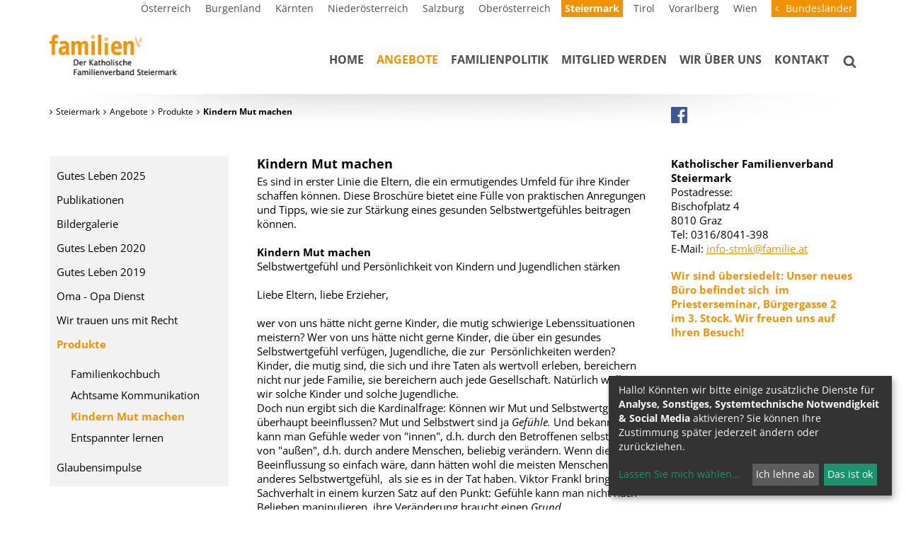

--- FILE ---
content_type: text/html; charset=UTF-8
request_url: https://www.familie.at/site/steiermark/angebote/produkte/kindernmutmachen
body_size: 10425
content:
<!DOCTYPE html>





    

<html lang="de">
<head>
<!-- PreScripts -->
    



    <script>var klaroConfig = {"findme":"findme-001","htmlTexts":true,"groupByPurpose":true,"cookieName":"klaro_consent_manager","default":false,"mustConsent":false,"acceptAll":true,"hideDeclineAll":false,"hideLearnMore":false,"noticeAsModal":false,"disablePoweredBy":true,"services":[{"name":"googleanalytics","title":"Google Analytics","purposes":["analytics"],"callback":function(state, app){ if (state !== false && dataLayer) { dataLayer.push({'event': 'consent_googleanalytics'}); } }},{"name":"googletagmanager","title":"Google Tag Manager","purposes":["other"],"callback":function(state, app){ if (state !== false && dataLayer) { dataLayer.push({'event': 'consent_googletagmanager'}); } },"required":true},{"name":"siteswift","title":"siteswift.connected","purposes":["essential"],"callback":function(state, app){ if (state !== false && dataLayer) { dataLayer.push({'event': 'consent_siteswift'}); } },"required":true},{"name":"youtube","title":"Youtube","purposes":["socialmedia"],"callback":function(state, app){ if (state !== false && dataLayer) { dataLayer.push({'event': 'consent_youtube'}); } }}],"translations":{"de":{"poweredBy":"","purposes":{"analytics":"Analyse","security":"Sicherheit","socialmedia":"Social Media","advertising":"Werbung","marketing":"Marketing","styling":"Design","essential":"Systemtechnische Notwendigkeit","other":"Sonstiges","":"Unbekannt"},"googleanalytics":{"description":"Google Analytics (GA) ist ein Trackingtool des US-amerikanischen Unternehmens Google LLC, das der Datenverkehrsanalyse von Webseiten (Webanalyse) dient."},"googletagmanager":{"description":"Mit Google Tag Manager k\u00f6nnen Vermarkter Website-Tags hinzuf\u00fcgen und aktualisieren, einschlie\u00dflich Analyse und Remarketing."},"siteswift":{"description":"siteswift.connected - web development framework"},"youtube":{"description":"Die Benutzer k\u00f6nnen auf dem Portal kostenlos Videoclips ansehen, bewerten, kommentieren und selbst hochladen."}},"en":{"poweredBy":"","purposes":{"analytics":"Analytics","security":"Security","socialmedia":"Social Media","advertising":"Advertising","marketing":"Marketing","styling":"Styling","essential":"Technical requirement","other":"Other","":"Undefined"},"googleanalytics":{"description":"Google Analytics is a web analytics service offered by Google that tracks and reports website traffic, currently as a platform inside the Google Marketing Platform brand."},"googletagmanager":{"description":"Tag management system to manage JavaScript and HTML tags, including web beacons, for web tracking and analytics"},"siteswift":{"description":"siteswift.connected - web development framework"},"youtube":{"description":"Users can view, rate, comment and upload video clips on the portal free of charge."}},"zz":{"privacyPolicyUrl":"\/datenschutz"}},"consentLogUrl":"https:\/\/www.familie.at\/action\/cookieconsent\/ping"};</script>
    <script type="text/javascript" src="/swstatic-240508011238/resources/consent-management/index.js"></script>


<!-- Standard -->






                            
    
    <title>Katholischer Familienverband Österreichs - Kindern Mut machen</title>
<link rel="stylesheet" type="text/css" href="/swstatic-240508011238/styles/site/external_resources.css" media="all">
<link rel="stylesheet" type="text/css" href="/swstatic-240508011238/styles/site/jqueryUI/smoothness/jquery-ui.default.css" media="all">
<link rel="stylesheet" type="text/css" href="/swstatic-240508011238/styles/site/jqueryUI/smoothness/jquery-ui.overwrite.css" media="all">
<link rel="stylesheet" type="text/css" href="/swstatic-240508011238/swscripts/bower/dist/magnific-popup/magnific-popup.css" media="all">
<link rel="stylesheet" type="text/css" href="/swstatic-240508011238/swscripts/bower/custom/magnific-popup/magnific-popup-site.custom.css" media="all">
<link rel="stylesheet" type="text/css" href="/swstatic-240508011238/swscripts/bower/custom/animate.css/animate.min.css" media="all">
<link rel="stylesheet" type="text/css" href="/swstatic-240508011238/styles/site/styles.css" media="all">
<link rel="stylesheet" type="text/css" href="/swstatic-240508011238/swscripts/jquery/plugins/shariff/shariff.min.css" media="all">
<link rel="stylesheet" type="text/css" href="/swstatic-240508011238/swscripts/jquery/plugins/shariff/shariff_themes.css" media="all">
<script language="javascript" type="text/javascript" src="/swstatic-240508011238/swscripts/jquery/jquery.js"></script>
<script language="javascript" type="text/javascript" src="/swstatic-240508011238/swscripts/jquery/ui/jquery.ui.js"></script>
<script language="javascript" type="text/javascript" src="/swstatic-240508011238/swscripts/bower/dist/magnific-popup/jquery.magnific-popup.js"></script>
<script language="javascript" type="text/javascript" src="/swstatic-240508011238/swscripts/jquery/plugins/prettyPhoto/jquery.prettyPhoto.js"></script>
<script language="javascript" type="text/javascript" src="/swstatic-240508011238/swscripts/std/stdHTMLhead.js"></script>
<script language="javascript" type="text/javascript" src="/swstatic-240508011238/swscripts/bower/dist/waypoints/jquery.waypoints.min.js"></script>
<script language="javascript" type="text/javascript" src="/swstatic-240508011238/swscripts/bower/dist/css-element-queries/ResizeSensor.js"></script>
<script language="javascript" type="text/javascript" src="/swstatic-240508011238/swscripts/bower/dist/css-element-queries/ElementQueries.js"></script>
<script language="javascript" type="text/javascript" src="/swstatic-240508011238/swscripts/jquery/plugins/mmenu/jquery.mmenu.min.all.js"></script>
<script language="javascript" type="text/javascript" src="/swstatic-240508011238/swscripts/jquery/plugins/watermark/jquery.watermark.min.js"></script>
<script language="javascript" type="text/javascript" src="/swstatic-240508011238/swscripts/jquery/plugins/formValidator/jquery.validationEngine.js"></script>
<script language="javascript" type="text/javascript" src="/swstatic-240508011238/swscripts/jquery/plugins/formValidator/jquery.validationEngine-de.js"></script>
<script language="javascript" type="text/javascript" src="/swstatic-240508011238/swscripts/jquery/plugins/formValidator/other-validations.js"></script>
<script language="javascript" type="text/javascript" src="/swstatic-240508011238/swscripts/jquery/plugins/doubleTapToGo/doubleTapToGo.js"></script>
<script language="javascript" type="text/javascript" src="/swstatic-240508011238/swscripts/std/navtree.js"></script>
<script language="JavaScript" type="text/JavaScript">$(document).ready(function(){$("#mainnavBox li:has(ul)").doubleTapToGo();});</script>
<script language="javascript" type="text/javascript">try { $( document ).ready(function() { $("form").append($("<input type='hidden' name='csrf-auto-token' value='3567d49adfaa3bfe'>")); $.ajaxPrefilter(function( options ) { if ( !options.beforeSend) { options.beforeSend = function (xhr) { xhr.setRequestHeader('X-CSRF-TOKEN', '3567d49adfaa3bfe');}}});}); } catch (err) {}</script>

    <meta property="og:type"                content="object">
    <meta property="og:title"               content="Katholischer Familienverband Österreichs ">
    <meta property="og:description"         content="">

    <meta property="og:image"               content="">
    <meta property="og:url"                 content="">

            <meta name="robots"                 content="index">
                <meta name="robots"                 content="follow">
            <meta name="robots"                 content="noodp">

    <meta name="language"                   content="de">
    <meta name="title"                      content="Katholischer Familienverband Österreichs">
    <meta name="description"                content="">
    <meta name="keywords"                   content="">
    <meta name="author"                     content="">
    <meta name="copyright"                  content="">
    <meta name="DC.Title"                   content="Katholischer Familienverband Österreichs">
    <meta name="DC.Description"             content="">
    <meta name="DC.Creator"                 content="">
    <meta name="DC.Language"                content="de">
    <meta name="DC.Rights"                  content="">
    <meta name="DC.Subject"                 content="">




<meta name="generator"                      content="siteswift-CMS, (c)1999-2026 www.siteswift.com">
<meta name="designer"                       content="Agentur Zeitpunkt Mediendesign und -produktion GmbH">

<meta http-equiv="X-UA-Compatible"          content="IE=edge">
<meta name="format-detection"               content="telephone=no">
<meta name="viewport"                       content="width=device-width, initial-scale=1">

<!--  Favicon  -->
<link rel="shortcut icon" href="/swstatic-240508011238/images/site/favicon_familie.png" type="image/x-icon">

<!-- Stylesheet -->











<style type="text/css">
            html {
            font-size: 10px;
        }
            </style>






<!-- PostScripts -->









<script type="text/javascript">
    $(document).ready(function() {

        /*
        $("#bottomnavBox li:first").css({
            marginTop: "20px"
        });

        $("#bottomnavBox li")
            .css({
                textTransform: "uppercase"
            })
            .removeClass("firstrow")
            .removeClass("lastrow")
            .addClass("topnavrow")
            .clone()
            .appendTo("#mainnavMobileBox ul:first");
        */

        $("#mainnavMobileBox").mmenu({
            slidingSubmenus: true,
            counters: false,
            iconPanels: true,
            extensions: ['pageshadow', "effect-menu-slide"],
            navbar: {
                title: "Startseite"
            },
            offCanvas: {
                position: "right"
            }
        });

        //--- reveal search: start ---
        $(".revealQuicksearch").click(function(){
            $("#quicksearch").addClass("showSearch");
        });
        $(".closeQuicksearch").click(function(){
            $("#quicksearch").removeClass("showSearch");
        });
        //--- reveal search: end ---

        var api = $('#mainnavMobileBox').data('mmenu');
        api.bind('open', function () { $(".parallax-mirror").prependTo("#mmenuwrapper"); });
        api.bind('closed', function () { $(".parallax-mirror").prependTo("body"); });


        //--- img resize for viewport ---
        var imgMaxWidth = 296;
        $("img").each(function(){
            // resize images bigger than imgMaxWidth
            if ($(this).width() > imgMaxWidth) {
                $(this).addClass("sysimage");
            }
        });


                    $("#topBox").addClass("fixed");
        
        
        fixParallaxPosition();

        //--- media query event handler ---
        if (matchMedia) {
            var sm = window.matchMedia("(min-width: 768px)"); // mobile
            sm.addListener(widthChange);
            widthChange(sm);
        }

        //--- get footer nav height to stretch box if "ul ul > ul" ---
        var fnavHeight = 0;
        $("#footernavBox ul").each(function(){
            var elHeight = $(this).height();
            fnavHeight = elHeight > fnavHeight ? fnavHeight = elHeight : fnavHeight = fnavHeight;
        });
        $("#footernavBox").css("min-height", fnavHeight + "px");

        //--- animate items when they scroll into view ---
        $('[data-animation-effect]').waypoint(function(directions) {
            var self = this.element;
            $(self).addClass("animated " + $(self).attr('data-animation-effect'));
        },{
            triggerOnce: true,
            offset:'90%'
        });

        //--- handle xs calendar toggle button ---
        if ($("#dateselectContent div").length > 0) {
            $("#dateselectToggler").click(function() {
                $("#dateselectContent").slideToggle(500);
            });
        } else {
            $("#dateselectToggler, #dateselectContent").remove();
        }

    });

    $(window).load(function(){
            });


    function addGoogleTranslateScript() {
        var googleTranslateScript = document.createElement('script');
        googleTranslateScript.type = 'text/javascript';
        googleTranslateScript.async = true;
        googleTranslateScript.src = '//translate.google.com/translate_a/element.js?cb=googleTranslateElementInit';
        ( document.getElementsByTagName('head')[0] || document.getElementsByTagName('body')[0] ).appendChild( googleTranslateScript );
    }


    function scriptXS() {
        // turn off prettyPhoto - open links in new window instead
        $("a[rel='prettyPhoto']").unbind();
        $("a[rel='prettyPhoto']").attr("target","_blank");
    }

    /* -----===== animationframe: start =====----- */
    var fps = 60;
    var now;
    var then = Date.now();
    var interval = 1000/fps;
    var delta;

    function fixParallaxPosition() {
        requestAnimationFrame(fixParallaxPosition);

        now = Date.now();
        delta = now - then;

        if (delta > interval) {
            then = now - (delta % interval);

            // recalculate parallax position (workaround for content height change)
            $(window).trigger('resize.px.parallax');

                            // reposition content from top if header = fixed
                if ($("#mainnavMobileBox").hasClass("mm-opened")) {
                    $('body').css({'padding-top': '0px'});
                    $('#topBox').css({'top': $(document).scrollTop() + 'px'});
                } else {
                    $('body').css({'padding-top': $('#topBox').outerHeight() + 'px'});
                    $('#topBox').css({'top': '0px'});
                }
                    }

    }
    /* -----===== animationframe: end =====----- */

            $(window).scroll(function(){
            if ($(document).scrollTop() > $('#topInfoContentBox').outerHeight()) {
                $('#topBox').addClass('small');
            } else {
                $('#topBox').removeClass('small');
            }
        });
    

    // media query change
    function widthChange(sm) {

        if (sm.matches) { // window width is at least 768px
            restoreInfoContent();
        } else { // window width is less than 768px
            moveInfoContent();
        }

    }


    // move infoContentBox to sidebar (layout: mobile)
    function moveInfoContent(sm) {
        $("#topInfoContentBox").appendTo("#mainnavMobileBox .treeMobile")
    }

    // restore infoContentBox from sidebar (layout: tablet+)
    function restoreInfoContent(sm) {
        $("#topInfoContentBox").prependTo("#topBox")
    }

</script>








<style type="text/css">
    
    
    </style>


    <!-- themecolors -->
    <style type="text/css">

                                                                                        #topBox {
            box-shadow: 0 0 0 rgba(0,0,0,0);
        }
                                
    </style>








    
    





<!-- section-path: site/steiermark/angebote/produkte/kindernmutmachen -->
<!-- section-id: 10062 -->
<!-- section-request-type: none -->
<!-- section-request-id: 0 --></head>
<body class="mainpage" id="startBox" x-ms-format-detection="none">






<div id="mmenuwrapper">
<div id="printHeaderBox"></div>
<!-- *** HEADERBOX: Anfang *** -->
<div id="headerBox" class="noprint hidden">
    <!-- Seitenbereiche: Anfang -->
    <span>Seitenbereiche:</span>
    <ul>
        <li><a href="#contentBox" accesskey="0">zum Inhalt [Alt+0]</a></li>
        <li><a href="#mainnavBox" accesskey="1">zum Hauptmenü [Alt+1]</a></li>
    </ul>
    <!-- Seitenbereiche: Ende -->
    <hr>
</div>
<!-- *** HEADERBOX: Ende *** -->

<!-- *** MAIN-LAYOUT: Anfang *** -->

    








<script type="text/javascript" language="javascript">
$(document).ready(function(){
	$('#site_search input#FullText').watermark('Suche...');
	$("#site_search").validationEngine({
			validationEventTrigger: "submit",
			promptPosition: "bottomLeft"
		});
});

</script>

<div id="quicksearch">
	<form action="/site/search_list.siteswift?so=site_search_form&amp;do=site_search_form&amp;c=find&amp;s=10062&amp;t=3567d49adfaa3bfe" method="post" name="site_search" id="site_search">

		<input class="validate[required] searchBox" type="text" id="FullText" name="FullText" value="">
		<input class="button" type="submit" value="suchen">
	
	</form>
	
	<div class="closeQuicksearch"></div>
</div>
    <header id="topBox" class="noprint">

        <div id="topInfoContentBox">
            <div class="container">
                <div class="row">
                    <div class="col-sm-12">
                        <div id="topnavHolderBox">
                            <nav id="topnavBox">
                                <!-- Topmenü: Anfang -->
                                <div class="hidden">Topmenü:</div>
                                

<div class="barTop"><ul class="ul1 firstul"><li class="li1 firstrow"><div class="children  firstrow item1 approved"><a accessKey="" onclick='this.blur();' href="https://www.familie.at/site/oesterreich/home" class="children  firstrow item1 approved"><span>&Ouml;sterreich</span></a></div></li><li class="li2"><div class="children  item2 approved"><a accessKey="" onclick='this.blur();' href="https://www.familie.at/site/burgenland/home" class="children  item2 approved"><span>Burgenland</span></a></div></li><li class="li3"><div class="children  item3 approved"><a accessKey="" onclick='this.blur();' href="https://www.familie.at/site/kaernten/home" class="children  item3 approved"><span>K&auml;rnten</span></a></div></li><li class="li4"><div class="children  item4 approved"><a accessKey="" onclick='this.blur();' href="https://www.familie.at/site/niederoesterreich/home" class="children  item4 approved"><span>Nieder&ouml;sterreich</span></a></div></li><li class="li5"><div class="children  item5 approved"><a accessKey="" onclick='this.blur();' href="https://www.familie.at/site/salzburg/home" class="children  item5 approved"><span>Salzburg</span></a></div></li><li class="li6"><div class="children  item6 approved"><a accessKey="" onclick='this.blur();' href="https://www.familie.at/site/oberoesterreich/home" class="children  item6 approved"><span>Ober&ouml;sterreich</span></a></div></li><li class="li7"><div class="selected  children  item7 approved"><a accessKey="" onclick='this.blur();' href="https://www.familie.at/site/steiermark/home" class="selected  children  item7 approved"><span>Steiermark</span></a></div></li><li class="li8"><div class="children  item8 approved"><a accessKey="" onclick='this.blur();' href="https://www.familie.at/site/tirol/home" class="children  item8 approved"><span>Tirol</span></a></div></li><li class="li9"><div class="children  item9 approved"><a accessKey="" onclick='this.blur();' href="http://www.familie.or.at" class="children  item9 approved" target="_blank"><span>Vorarlberg</span></a></div></li><li class="li10 lastrow"><div class="children  lastrow item10 approved"><a accessKey="" onclick='this.blur();' href="https://www.familie.at/site/wien/home" class="children  lastrow item10 approved"><span>Wien</span></a></div></li></ul></div>


                                <div class="hidden noprint"><hr></div>
                                <!-- Topmenü: Anfang -->
                            </nav>
                            <div id="topnavTogglerBox">
                                <div id="topnavToggler">Bundesländer</div>
                            </div>
                        </div>
                    </div>
                </div>
            </div>
        </div>

        <div id="mainHeaderBox">
            <div class="container">
                <div class="row">
                    <div class="col-sm-12">
                        <div id="mainHeaderContentBox">
                            <div id="homelinkBox">
                                <a href='https://www.familie.at/site/steiermark/home'><img src="/img/80/52/13ad244547908fe1e71b/Startseite_Steiermark-logo_familie_steiermark.png" width="460" height="163" alt="" title="Startseite Steiermark"></a>
                            </div>
                            <nav id="mainnavBox" class="hidden-xs">
                                
                                
                                <!-- Hauptmenü: Anfang -->
                                <div class="hidden">Hauptmenü:</div>

                                
                                    

<div class="treeMenu"><ul class="ul1 firstul"><li class="li1 firstrow"><div class="children  firstrow item1 approved"><a accessKey="" onclick='this.blur();' href="https://www.familie.at/site/steiermark/home" class="children  firstrow item1 approved"><span>Home</span></a></div><ul class="ul1 firstul"><li class="li1 firstrow"><div class="firstrow item1 approved"><a accessKey="" onclick='this.blur();' href="https://www.familie.at/site/steiermark/home/subventionsgeber" class="firstrow item1 approved"><span>Unterst&uuml;tzer</span></a></div></li><li class="li2 lastrow"><div class="lastrow item2 approved"><a accessKey="" onclick='this.blur();' href="https://www.familie.at/site/steiermark/home/partner" class="lastrow item2 approved"><span>Kooperationspartner</span></a></div></li></ul></li><li class="li2"><div class="breadcrumb  children  item2 approved"><a accessKey="" onclick='this.blur();' href="https://www.familie.at/site/steiermark/angebote" class="breadcrumb  children  item2 approved"><span>Angebote</span></a></div><ul class="ul2"><li class="li1 firstrow"><div class="firstrow item1 approved"><a accessKey="" onclick='this.blur();' href="https://www.familie.at/site/steiermark/angebote/gutesleben2025" class="firstrow item1 approved"><span>Gutes Leben 2025</span></a></div></li><li class="li2"><div class="item2 approved"><a accessKey="" onclick='this.blur();' href="https://www.familie.at/site/steiermark/angebote/publikationen" class="item2 approved"><span>Publikationen</span></a></div></li><li class="li3"><div class="item3 approved"><a accessKey="" onclick='this.blur();' href="https://www.familie.at/site/steiermark/angebote/bildergalerie" class="item3 approved"><span>Bildergalerie</span></a></div></li><li class="li4"><div class="item4 approved"><a accessKey="" onclick='this.blur();' href="https://www.familie.at/site/steiermark/angebote/gutesleben2020" class="item4 approved"><span>Gutes Leben 2020</span></a></div></li><li class="li5"><div class="children  item5 approved"><a accessKey="" onclick='this.blur();' href="https://www.familie.at/site/steiermark/angebote/gutesleben2019" class="children  item5 approved"><span>Gutes Leben 2019</span></a></div></li><li class="li6"><div class="item6 approved"><a accessKey="" onclick='this.blur();' href="https://www.familie.at/site/steiermark/angebote/omaopadienst" class="item6 approved"><span>Oma - Opa Dienst</span></a></div></li><li class="li7"><div class="item7 approved"><a accessKey="" onclick='this.blur();' href="https://www.familie.at/site/steiermark/angebote/rechtsinformationvorehesc" class="item7 approved"><span>Wir trauen uns mit Recht</span></a></div></li><li class="li8"><div class="selected  children  item8 approved"><a accessKey="" onclick='this.blur();' href="https://www.familie.at/site/steiermark/angebote/produkte" class="selected  children  item8 approved"><span>Produkte</span></a></div></li><li class="li9 lastrow"><div class="children  lastrow item9 approved"><a accessKey="" onclick='this.blur();' href="https://www.familie.at/site/steiermark/angebote/glaubensimpulse" class="children  lastrow item9 approved"><span>Glaubensimpulse</span></a></div></li></ul></li><li class="li3"><div class="children  item3 approved"><a accessKey="" onclick='this.blur();' href="https://www.familie.at/site/steiermark/familienpolitik" class="children  item3 approved"><span>Familienpolitik</span></a></div><ul class="ul3"><li class="li1 firstrow"><div class="children  firstrow item1 approved"><a accessKey="" onclick='this.blur();' href="https://www.familie.at/site/steiermark/familienpolitik/service" class="children  firstrow item1 approved"><span>Service</span></a></div></li><li class="li2"><div class="item2 approved"><a accessKey="" onclick='this.blur();' href="https://www.familie.at/site/steiermark/familienpolitik/politischeerfolge" class="item2 approved"><span>Politische Erfolge</span></a></div></li><li class="li3 lastrow"><div class="lastrow item3 approved"><a accessKey="" onclick='this.blur();' href="https://www.familie.at/site/steiermark/familienpolitik/politischearbeit" class="lastrow item3 approved"><span>Politische Arbeit</span></a></div></li></ul></li><li class="li4"><div class="item4 approved"><a accessKey="" onclick='this.blur();' href="https://www.familie.at/site/steiermark/mitgliedwerden" class="item4 approved"><span>Mitglied werden</span></a></div></li><li class="li5"><div class="children  item5 approved"><a accessKey="" onclick='this.blur();' href="https://www.familie.at/site/steiermark/wirueberuns" class="children  item5 approved"><span>Wir &uuml;ber uns</span></a></div><ul class="ul4"><li class="li1 firstrow"><div class="firstrow item1 approved"><a accessKey="" onclick='this.blur();' href="https://www.familie.at/site/steiermark/wirueberuns/vorstand" class="firstrow item1 approved"><span>Vorstand</span></a></div></li><li class="li2"><div class="item2 approved"><a accessKey="" onclick='this.blur();' href="https://www.familie.at/site/steiermark/wirueberuns/sekretariat" class="item2 approved"><span>Sekretariat</span></a></div></li><li class="li3 lastrow"><div class="lastrow item3 approved"><a accessKey="" onclick='this.blur();' href="https://www.familie.at/site/steiermark/wirueberuns/statuten" class="lastrow item3 approved"><span>Statuten</span></a></div></li></ul></li><li class="li6 lastrow"><div class="children  lastrow item6 approved"><a accessKey="" onclick='this.blur();' href="https://www.familie.at/site/steiermark/kontakt" class="children  lastrow item6 approved"><span>Kontakt</span></a></div><ul class="ul5 lastul"><li class="li1 firstrow"><div class="firstrow item1 approved"><a accessKey="" onclick='this.blur();' href="https://www.familie.at/site/steiermark/kontakt/newsletter" class="firstrow item1 approved"><span>Newsletter Stmk</span></a></div></li><li class="li2 lastrow"><div class="lastrow item2 approved"><a accessKey="" onclick='this.blur();' href="https://www.familie.at/site/steiermark/kontakt/guteslebensteiermark" class="lastrow item2 approved"><span>Gutes Leben  Newsletter Steiermark</span></a></div></li></ul></li></ul></div>



                                                                <div class="hidden noprint"><hr></div>
                                <!-- Hauptmenü: Ende -->
                            </nav>

                            <div id="searchBox"><div class="revealQuicksearch"></div></div>

                            <div id="mainnavMobileToggleBox" class="visible-xs"><a href="#mainnavMobileBox" title="Hauptmenü ein-/ausblenden"><span class="hidden">Hauptmenü ein-/ausblenden</span></a></div>
                            <nav id="mainnavMobileBox" class="visible-xs">

                                
                                    

<div class="treeMobile"><ul class="ul1 firstul"><li class="li1 firstrow"><a href="https://www.familie.at/site/steiermark/home" class="children  firstrow item1 approved">Home</a><ul class="ul1 firstul"><li class="li1 firstrow"><a href="https://www.familie.at/site/steiermark/home/subventionsgeber" class="firstrow item1 approved">Unterst&uuml;tzer</a></li><li class="li2 lastrow"><a href="https://www.familie.at/site/steiermark/home/partner" class="lastrow item2 approved">Kooperationspartner</a></li></ul></li><li class="li2"><a href="https://www.familie.at/site/steiermark/angebote" class="breadcrumb  children  item2 approved">Angebote</a><ul class="ul2"><li class="li1 firstrow"><a href="https://www.familie.at/site/steiermark/angebote/gutesleben2025" class="firstrow item1 approved">Gutes Leben 2025</a></li><li class="li2"><a href="https://www.familie.at/site/steiermark/angebote/publikationen" class="item2 approved">Publikationen</a></li><li class="li3"><a href="https://www.familie.at/site/steiermark/angebote/bildergalerie" class="item3 approved">Bildergalerie</a></li><li class="li4"><a href="https://www.familie.at/site/steiermark/angebote/gutesleben2020" class="item4 approved">Gutes Leben 2020</a></li><li class="li5"><a href="https://www.familie.at/site/steiermark/angebote/gutesleben2019" class="children  item5 approved">Gutes Leben 2019</a><ul class="ul1 firstul"><li class="li1 firstrow"><a href="https://www.familie.at/site/steiermark/angebote/gutesleben2019/guteslebenanspruechereduz" class="firstrow item1 approved">● Gutes Leben - gute Geschichten</a></li><li class="li2"><a href="https://www.familie.at/site/steiermark/angebote/gutesleben2019/guteslebenkinderstaerken" class="item2 approved">● Gutes Leben - geborgen in Gottes Hand</a></li><li class="li3"><a href="https://www.familie.at/site/steiermark/angebote/gutesleben2019/guteslebenklimaschutzimal" class="item3 approved">● Gutes Leben - kleine Geste, gro&szlig;e Wirkung</a></li><li class="li4"><a href="https://www.familie.at/site/steiermark/angebote/gutesleben2019/guteslebenpapamonat" class="item4 approved">● Gutes Leben - Klimaschutz im Alltag</a></li><li class="li5"><a href="https://www.familie.at/site/steiermark/angebote/gutesleben2019/guteslebenkostbarelebensm" class="item5 approved">● Gutes Leben - Umgang mit Handy &amp; Co</a></li><li class="li6 lastrow"><a href="https://www.familie.at/site/steiermark/angebote/gutesleben2019/guteslebenkleineaenderung" class="lastrow item6 approved">● Gutes Leben - gemeinsam spielen</a></li></ul></li><li class="li6"><a href="https://www.familie.at/site/steiermark/angebote/omaopadienst" class="item6 approved">Oma - Opa Dienst</a></li><li class="li7"><a href="https://www.familie.at/site/steiermark/angebote/rechtsinformationvorehesc" class="item7 approved">Wir trauen uns mit Recht</a></li><li class="li8"><a href="https://www.familie.at/site/steiermark/angebote/produkte" class="breadcrumb  children  item8 approved">Produkte</a><ul class="ul2"><li class="li1 firstrow"><a href="https://www.familie.at/site/steiermark/angebote/produkte/familienkochbuch" class="firstrow item1 approved">Familienkochbuch</a></li><li class="li2"><a href="https://www.familie.at/site/steiermark/angebote/produkte/achtsamekommunikation" class="item2 approved">Achtsame Kommunikation</a></li><li class="li3"><a href="https://www.familie.at/site/steiermark/angebote/produkte/kindernmutmachen" class="selected  item3 approved">Kindern Mut machen</a></li><li class="li4 lastrow"><a href="https://www.familie.at/site/steiermark/angebote/produkte/entspannterlernen" class="lastrow item4 approved">Entspannter lernen</a></li></ul></li><li class="li9 lastrow"><a href="https://www.familie.at/site/steiermark/angebote/glaubensimpulse" class="children  lastrow item9 approved">Glaubensimpulse</a><ul class="ul3"><li class="li1 firstrow"><a href="https://www.familie.at/site/steiermark/angebote/glaubensimpulse/hauskirche" class="firstrow item1 approved">Hauskirche</a></li><li class="li2"><a href="https://www.familie.at/site/steiermark/angebote/glaubensimpulse/kindergebete" class="item2 approved">Kindergebete</a></li><li class="li3"><a href="https://www.familie.at/site/steiermark/angebote/glaubensimpulse/derheiligenikolaus" class="item3 approved">Der heilige Nikolaus</a></li><li class="li4"><a href="https://www.familie.at/site/steiermark/angebote/glaubensimpulse/namenundheilige" class="item4 approved">Namen und Heilige</a></li><li class="li5"><a href="https://www.familie.at/site/steiermark/angebote/glaubensimpulse/kreuzwegfuerkinderunderwa" class="item5 approved">Kreuzweg</a></li><li class="li6 lastrow"><a href="https://www.familie.at/site/steiermark/angebote/glaubensimpulse/ostergeschichte" class="lastrow item6 approved">Ostergeschichte</a></li></ul></li></ul></li><li class="li3"><a href="https://www.familie.at/site/steiermark/familienpolitik" class="children  item3 approved">Familienpolitik</a><ul class="ul3"><li class="li1 firstrow"><a href="https://www.familie.at/site/steiermark/familienpolitik/service" class="children  firstrow item1 approved">Service</a><ul class="ul4 lastul"><li class="li1 firstrow"><a href="https://www.familie.at/site/steiermark/familienpolitik/service/unterpunkt3" class="firstrow item1 approved">Unterpunkt 3</a></li><li class="li2"><a href="https://www.familie.at/site/steiermark/familienpolitik/service/unterpunkt2" class="item2 approved">Unterpunkt 2</a></li><li class="li3 lastrow"><a href="https://www.familie.at/site/steiermark/familienpolitik/service/unterpunkt1" class="lastrow item3 approved">Unterpunkt 1</a></li></ul></li><li class="li2"><a href="https://www.familie.at/site/steiermark/familienpolitik/politischeerfolge" class="item2 approved">Politische Erfolge</a></li><li class="li3 lastrow"><a href="https://www.familie.at/site/steiermark/familienpolitik/politischearbeit" class="lastrow item3 approved">Politische Arbeit</a></li></ul></li><li class="li4"><a href="https://www.familie.at/site/steiermark/mitgliedwerden" class="item4 approved">Mitglied werden</a></li><li class="li5"><a href="https://www.familie.at/site/steiermark/wirueberuns" class="children  item5 approved">Wir &uuml;ber uns</a><ul class="ul4"><li class="li1 firstrow"><a href="https://www.familie.at/site/steiermark/wirueberuns/vorstand" class="firstrow item1 approved">Vorstand</a></li><li class="li2"><a href="https://www.familie.at/site/steiermark/wirueberuns/sekretariat" class="item2 approved">Sekretariat</a></li><li class="li3 lastrow"><a href="https://www.familie.at/site/steiermark/wirueberuns/statuten" class="lastrow item3 approved">Statuten</a></li></ul></li><li class="li6 lastrow"><a href="https://www.familie.at/site/steiermark/kontakt" class="children  lastrow item6 approved">Kontakt</a><ul class="ul5 lastul"><li class="li1 firstrow"><a href="https://www.familie.at/site/steiermark/kontakt/newsletter" class="firstrow item1 approved">Newsletter Stmk</a></li><li class="li2 lastrow"><a href="https://www.familie.at/site/steiermark/kontakt/guteslebensteiermark" class="lastrow item2 approved">Gutes Leben  Newsletter Steiermark</a></li></ul></li></ul></div>



                                
                            </nav>
                        </div>
                    </div>
                </div>
            </div>
        </div>

    </header>

    <div id="breadcrumbBox" class="noprint">
        <div class="container">
            <div class="row">
                <nav id="breadcrumbnavBox" class="col-md-9 col-sm-10 col-xs-10">
                    <!-- Positionsanzeige: Anfang -->
                    <div class="treeBreadcrumbs"><ul><li><div class="breadcrumb  item1 approved"><a accessKey="" onclick='this.blur();' href="https://www.familie.at/site/steiermark/home" class="breadcrumb  item1 approved"><span>Steiermark</span></a></div></li><li><div class="breadcrumb  item2 approved"><a accessKey="" onclick='this.blur();' href="https://www.familie.at/site/steiermark/angebote" class="breadcrumb  item2 approved"><span>Angebote</span></a></div></li><li><div class="breadcrumb  item3 approved"><a accessKey="" onclick='this.blur();' href="https://www.familie.at/site/steiermark/angebote/produkte" class="breadcrumb  item3 approved"><span>Produkte</span></a></div></li><li><div class="selected  item4 approved"><a accessKey="" onclick='this.blur();' href="https://www.familie.at/site/steiermark/angebote/produkte/kindernmutmachen" class="selected  item4 approved"><span>Kindern Mut machen</span></a></div></li></ul></div>
                    <div class="hidden noprint"><hr></div>
                    <!-- Positionsanzeige: Ende -->
                </nav>
                <div class="col-md-3 col-sm-2 col-xs-2">

<div class="sociallinks">

    
        <a href="https://www.facebook.com/Familienverband" target="_blank" class="lnkFacebook">
            <i class="fa fa-facebook-official" aria-hidden="true"></i><span class="hidden">Facebook</span>
        </a>

    
</div></div>
            </div>
        </div>
    </div>

    <div id="mainBox">
        <div class="container">
            <div class="row">

                <div class="col-sm-12 visible-xs">
                    <div id="dateselectToggler"><i class="swfont-calendar-day"></i></div>
                    <div id="dateselectContent"></div>
                </div>

                
                <section id="contentBox" class="col-md-6 col-md-push-3 col-sm-8 col-sm-push-4 print">
                                        <!-- Inhalt: Anfang -->
                    <span class="hidden">Inhalt:</span>
                    	
<div class="article list articleList swList swListImage">

	
							
		
		<article class="swListFlex swListDirectionleft contentSection firstSection ">

						
			<div class="swListFlexItem listContent">

								<h2 class="modTitle">Kindern Mut machen</h2>								<div class="modTeaser"><div class="swslang"><p>Es sind in erster Linie die Eltern, die ein ermutigendes Umfeld für ihre Kinder schaffen können. Diese Broschüre bietet eine Fülle von praktischen Anregungen und Tipps, wie sie zur Stärkung eines gesunden Selbstwertgefühles beitragen können.</p>
<p><strong></strong> </p>
<p><strong>Kindern Mut machen</strong></p>
<p>Selbstwertgefühl und Persönlichkeit von Kindern und Jugendlichen stärken</p>
<p> </p>
<p>Liebe Eltern, liebe Erzieher,   </p>
<p> </p>
<p>wer von uns hätte nicht gerne Kinder, die mutig schwierige Lebenssituationen meistern? Wer von uns hätte nicht gerne Kinder, die über ein gesundes Selbstwertgefühl verfügen, Jugendliche, die zur  Persönlichkeiten werden?</p>
<p>Kinder, die mutig sind, die sich und ihre Taten als wertvoll erleben, bereichern nicht nur jede Familie, sie bereichern auch jede Gesellschaft. Natürlich wollen wir solche Kinder und solche Jugendliche.</p>
<p>Doch nun ergibt sich die Kardinalfrage: Können wir Mut und Selbstwertgefühl überhaupt beeinflussen? Mut und Selbstwert sind ja <em>Gefühle.</em> Und bekanntlich kann man Gefühle weder von "innen", d.h. durch den Betroffenen selbst, noch von "außen", d.h. durch andere Menschen, beliebig verändern. Wenn die Beeinflussung so einfach wäre, dann hätten wohl die meisten Menschen ein anderes Selbstwertgefühl,  als sie es in der Tat haben. Viktor Frankl bringt diesen Sachverhalt in einem kurzen Satz auf den Punkt: Gefühle kann man nicht nach Belieben manipulieren, ihre Veränderung braucht einen <em>Grund</em>.</p>
<p>Deshalb möchte ich in den nun folgenden Ausführungen die fünf wichtigsten <em>Gründe</em> ("Stützpfeiler") eines ge­sunden Selbstwertgefühls darstellen:</p>
<p> </p>
<p><strong>1. Erfahrung von positiven Beziehungen</strong></p>
<p><strong>2. Erfahrung von Kompetenz</strong></p>
<p><strong>3. Möglichkeit zur Orientierung</strong></p>
<p><strong>4. Erfahrung, daß man ein „guter Mensch“ ist</strong></p>
<p><strong>5. Erfahrung von Lebensfreude und Lebenslust</strong></p>
<p> </p>
<p><img src="/img/db/cd/7ed6e2d495283bc8b6ea/-image.jpg" width="100" height="99" alt="" title="" align="" class="swartimg" border="0" style="">   <img src="/img/9d/e1/ff1f8e1c9f1223005109/-image.jpg" width="113" height="100" alt="" title="" align="" class="swartimg" border="0" style=""></p>
<p> </p>
<p>Erfahrungen in diesen fünf Bereichen ermöglichen, daß ein Kind (und auch ein Erwachsener) Grund für ein gesundes Selbstwertgefühl entwickeln kann. Mehr noch: Die diesbezüglichen Erfahrungen ermöglichen auch, daß ein Mensch das Gefühl des <em>Lebenssinns </em>entwickeln kann. In der Broschüre werden Ideen aufgezeigt, die Ihre positive Unterstützung in den fünf Bereichen ermöglichen. Richtig übersetzt können Sie diese Ideen natürlich auch für Ihre Partnerschaft und für sich selbst verwenden.  Bitte nehmen Sie jene Ideen, die zu Ihnen und zu Ihren Möglichkeiten passen als persönliche Anregung heraus. Aber vergessen Sie es nicht: Weniger ist oft mehr!</p>
<p>Darüber hinaus bitte ich Sie zu beachten, daß das Selbstwertgefühl auch bei einem seelisch gesunden Menschen nichts Statisches ist. Je nach Lebenslage und Lebenssituation kann es natürlichen Schwankungen unterworfen sein.</p>
<p> </p>
<p><strong>Die Autorin:</strong></p>
<p>Dr. Boglarka Hadinger ist Diplompsychologin, Psychotherapeutin und fachliche Leiterin des Instituts für Logotherapie und Existenzanalyse Tübingen/Wien. Die international bekannte Referentin hält Vorträge und Seminare in Österreich, Deutschland und in der Schweiz.</p>
<p> </p>
<p>für Mitglieder kostenlos, ansonsten 1 Euro</p></div></div>
							</div>
						
		</article>
			
	
		</div>

                    <div class="hidden noprint"><hr></div>
                    <!-- Inhalt: Ende -->
                                    </section>


                <div id="leftBox" class="col-md-3 col-md-pull-6 col-sm-4 col-sm-pull-8 noprint">

                    <div class="hidden-xs">
                        
                        
                    </div>

                                            <nav id="subnavBox" class="hidden-xs">
                            <!-- Submenü: Anfang -->
                            <div class="hidden">Submenü:</div>
                            

<div class="treeSub"><ul class="ul1 firstul"><li class="li1 firstrow"><div class="firstrow item1 approved"><a accessKey="" onclick='this.blur();' href="https://www.familie.at/site/steiermark/angebote/gutesleben2025" class="firstrow item1 approved"><span>Gutes Leben 2025</span></a></div></li><li class="li2"><div class="item2 approved"><a accessKey="" onclick='this.blur();' href="https://www.familie.at/site/steiermark/angebote/publikationen" class="item2 approved"><span>Publikationen</span></a></div></li><li class="li3"><div class="item3 approved"><a accessKey="" onclick='this.blur();' href="https://www.familie.at/site/steiermark/angebote/bildergalerie" class="item3 approved"><span>Bildergalerie</span></a></div></li><li class="li4"><div class="item4 approved"><a accessKey="" onclick='this.blur();' href="https://www.familie.at/site/steiermark/angebote/gutesleben2020" class="item4 approved"><span>Gutes Leben 2020</span></a></div></li><li class="li5"><div class="children  item5 approved"><a accessKey="" onclick='this.blur();' href="https://www.familie.at/site/steiermark/angebote/gutesleben2019" class="children  item5 approved"><span>Gutes Leben 2019</span></a></div></li><li class="li6"><div class="item6 approved"><a accessKey="" onclick='this.blur();' href="https://www.familie.at/site/steiermark/angebote/omaopadienst" class="item6 approved"><span>Oma - Opa Dienst</span></a></div></li><li class="li7"><div class="item7 approved"><a accessKey="" onclick='this.blur();' href="https://www.familie.at/site/steiermark/angebote/rechtsinformationvorehesc" class="item7 approved"><span>Wir trauen uns mit Recht</span></a></div></li><li class="li8"><div class="breadcrumb  children  item8 approved"><a accessKey="" onclick='this.blur();' href="https://www.familie.at/site/steiermark/angebote/produkte" class="breadcrumb  children  item8 approved"><span>Produkte</span></a></div><ul class="ul1 firstul"><li class="li1 firstrow"><div class="firstrow item1 approved"><a accessKey="" onclick='this.blur();' href="https://www.familie.at/site/steiermark/angebote/produkte/familienkochbuch" class="firstrow item1 approved"><span>Familienkochbuch</span></a></div></li><li class="li2"><div class="item2 approved"><a accessKey="" onclick='this.blur();' href="https://www.familie.at/site/steiermark/angebote/produkte/achtsamekommunikation" class="item2 approved"><span>Achtsame Kommunikation</span></a></div></li><li class="li3"><div class="selected  item3 approved"><a accessKey="" onclick='this.blur();' href="https://www.familie.at/site/steiermark/angebote/produkte/kindernmutmachen" class="selected  item3 approved"><span>Kindern Mut machen</span></a></div></li><li class="li4 lastrow"><div class="lastrow item4 approved"><a accessKey="" onclick='this.blur();' href="https://www.familie.at/site/steiermark/angebote/produkte/entspannterlernen" class="lastrow item4 approved"><span>Entspannter lernen</span></a></div></li></ul></li><li class="li9 lastrow"><div class="children  lastrow item9 approved"><a accessKey="" onclick='this.blur();' href="https://www.familie.at/site/steiermark/angebote/glaubensimpulse" class="children  lastrow item9 approved"><span>Glaubensimpulse</span></a></div></li></ul></div>


                            <div class="hidden noprint"><hr></div>
                            <!-- Submenü: Ende -->
                        </nav>
                    
                    
                </div>


                <div id="rightBox" class="col-sm-12 col-md-3 noprint">

                    <div id="infoTopBox">
<div class="article list articleList swList swListImage">

	
							
		
		<article class="swListFlex swListDirectionleft contentSection firstSection ">

						
			<div class="swListFlexItem listContent">

																<div class="modTeaser"><div class="swslang"><p><strong>Katholischer Familienverband</strong><br><strong>Steiermark</strong><br>
Postadresse:</p>

<p>Bischofplatz 4<br>
8010 Graz<br>
Tel: 0316/8041-398<br>
E-Mail: <a href="mailto:info@familie.at">info-stmk@familie.at</a></p>

<h6> </h6>

<p><strong><span class="sweColor1">Wir sind übersiedelt:</span><span class="sweColor1"> Unser neues Büro befindet sich  im Priesterseminar, Bürgergasse 2 im </span></strong><strong><span class="sweColor1">3. Stock. Wir freuen uns auf Ihren Besuch!</span></strong></p>

<p> </p>

<h6> </h6>

<p class="sweTitle9"> </p></div></div>
							</div>
						
		</article>
			
	
		</div>
</div>
                    <div id="socialBox">





                    
<div class="shariff"
    data-services="[&quot;facebook&quot;,&quot;twitter&quot;]"
    data-theme="square"
    data-lang="de"
    ></div>

<script src="https://www.familie.at/swstatic-240508011238/swscripts/jquery/plugins/shariff/shariff.min.js" type="text/javascript"></script></div>
                    <div id="sidebarnavBox">
                        <!-- Sidebarmenü: Anfang -->
                        <h6 class="hidden">Sidebarmenü:</h6>
                        
                        <div class="hidden noprint"><hr></div>
                        <!-- Sidebarmenü: Ende -->
                    </div>
                    <div id="infoBottomBox">
<div class="article list articleList swList swListImage">

	
		<!-- if link_target not "standard" -> i.e. 'empty' -->
															
					
									
		
		<article class="swListFlex swListDirectionleft contentSection firstSection ">

						
			<div class="swListFlexItem listContent">

																<div class="modTeaser"><div class="swslang"><p class="sweTitle3" style="text-align:center;"> </p>

<p class="sweTitle3" style="text-align:center;"> </p>

<p class="sweTitle3" style="text-align:center;"><span class="sweColor1"><span class="sweFontSize3"><span class="sweFontSize2"><strong><img src="/img/d1/38/116734e59e8cd77d7b10/-Bild_mit_Slogan.jpg" width="300" height="270" alt="" title="unsplash" align="" class="swartimg" border="" style=""></strong></span></span></span></p></div></div>
																									<div class="linkIconRight"><a href="https://www.familie.at/site/steiermark/mitgliedwerden" target="_blank">mehr<span class="hidden">: </span></a></div>
							</div>
						
		</article>
		<div class="listSpacer"></div>	
	
		<!-- if link_target not "standard" -> i.e. 'empty' -->
															
					
									
		
		<article class="swListFlex swListDirectionleft contentSection lastSection ">

						
			<div class="swListFlexItem listContent">

												<div class="modSubTitle">OMA, OPA GESUCHT</div>				<div class="modTeaser"><div class="swslang"><p><img src="/img/b3/44/6ad74ac82b15723b95ec/Gro_eltern_mit_Kind-OmaOpaKind.jpg" width="450" height="188" alt="" title="Großeltern mit Kind / iStock" align="" class="swartimg" border="" style=""></p></div></div>
																									<div class="linkIconRight"><a href="https://www.familie.at/site/steiermark/angebote/omaopadienst" target="_self">mehr<span class="hidden">: </span></a></div>
							</div>
						
		</article>
			
	
		</div>
</div>

                </div>


                
            </div>
        </div>
    </div>

    <footer id="footerBox" class="noprint">
        <div class="container">
            <div class="row">
                <div class="col-sm-12">

                    <div id="topLink"><a href="#startBox" class="scrollto"><span class="hidden">nach oben springen</span></a></div>
                    <div id="bottomInfoBox">Der Katholische Familienverband - 9 x in ganz Österreich</div>
                    <nav id="bottomnavBox" class="hidden-xs">
                        <!-- Bottommenü: Anfang -->
                        <span class="hidden">Bottommenü:</span>
                        

<div class="barBottom"><ul class="ul1 firstul"><li class="li1 firstrow"><div class="children  firstrow item1 approved"><a accessKey="" onclick='this.blur();' href="https://www.familie.at/site/oesterreich/home" class="children  firstrow item1 approved"><span>&Ouml;sterreich</span></a></div></li><li class="li2"><div class="children  item2 approved"><a accessKey="" onclick='this.blur();' href="https://www.familie.at/site/burgenland/home" class="children  item2 approved"><span>Burgenland</span></a></div></li><li class="li3"><div class="children  item3 approved"><a accessKey="" onclick='this.blur();' href="https://www.familie.at/site/kaernten/home" class="children  item3 approved"><span>K&auml;rnten</span></a></div></li><li class="li4"><div class="children  item4 approved"><a accessKey="" onclick='this.blur();' href="https://www.familie.at/site/niederoesterreich/home" class="children  item4 approved"><span>Nieder&ouml;sterreich</span></a></div></li><li class="li5"><div class="children  item5 approved"><a accessKey="" onclick='this.blur();' href="https://www.familie.at/site/salzburg/home" class="children  item5 approved"><span>Salzburg</span></a></div></li><li class="li6"><div class="children  item6 approved"><a accessKey="" onclick='this.blur();' href="https://www.familie.at/site/oberoesterreich/home" class="children  item6 approved"><span>Ober&ouml;sterreich</span></a></div></li><li class="li7"><div class="selected  children  item7 approved"><a accessKey="" onclick='this.blur();' href="https://www.familie.at/site/steiermark/home" class="selected  children  item7 approved"><span>Steiermark</span></a></div></li><li class="li8"><div class="children  item8 approved"><a accessKey="" onclick='this.blur();' href="https://www.familie.at/site/tirol/home" class="children  item8 approved"><span>Tirol</span></a></div></li><li class="li9"><div class="children  item9 approved"><a accessKey="" onclick='this.blur();' href="http://www.familie.or.at" class="children  item9 approved" target="_blank"><span>Vorarlberg</span></a></div></li><li class="li10 lastrow"><div class="children  lastrow item10 approved"><a accessKey="" onclick='this.blur();' href="https://www.familie.at/site/wien/home" class="children  lastrow item10 approved"><span>Wien</span></a></div></li></ul></div>


                        <div class="hidden noprint"><hr></div>
                        <!-- Bottommenü: Ende -->
                    </nav>
                    <div id="bottomContactBox"><strong>Katholischer Familienverband Österreichs</strong><br>
A- 1010 Wien, Spiegelgasse 3/3/9<br>
<br>
<span class="phone">Tel: 01/51611-1400</span> <span class="fax">Fax: 01/515 52-3699</span> <span class="email">E-Mail: <a href="mailto:info@familie.at">info@familie.at</a></span><br>
<br>
<br>
<a href='https://www.familie.at/site/steiermark/impressum'>IMPRESSUM</a></div>

                </div>
            </div>
        </div>
    </footer>

<!-- *** MAIN-LAYOUT: Ende *** -->

<div id="printFooterBox"><!-- <strong></strong> --></div>
<a href="#startBox" class="hidden">nach oben springen</a>






</div>
</body>
</html>